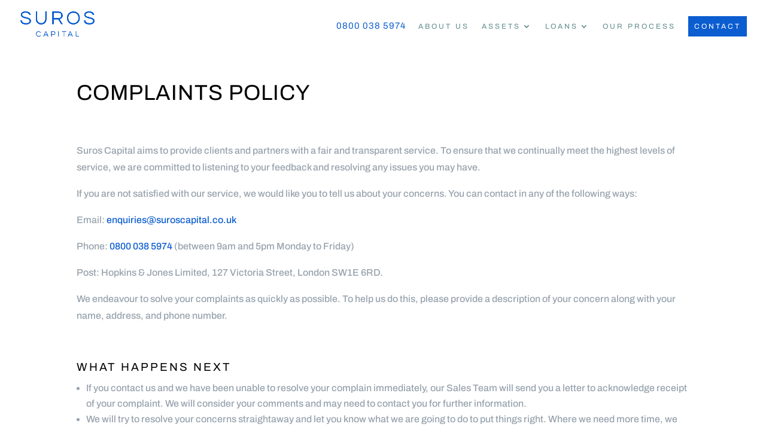

--- FILE ---
content_type: text/javascript
request_url: https://www.suroscapital.co.uk/wp-content/hummingbird-assets/7aee23045f7a833ee56d04fe189b0c43.js
body_size: -77
content:
/**handles:custom-hamburger-menus**/
jQuery(document).ready(function(i){var _,d;0<i(".et_divi_100_custom_hamburger_menu").length&&(d=(_="et_divi_100_custom_hamburger_menu__icon")+"--toggled",i(".mobile_menu_bar").addClass(_).html("<div></div><div></div><div></div>"),i("."+_).on("click",function(e){e.preventDefault(),i("."+_).toggleClass(d)}))});